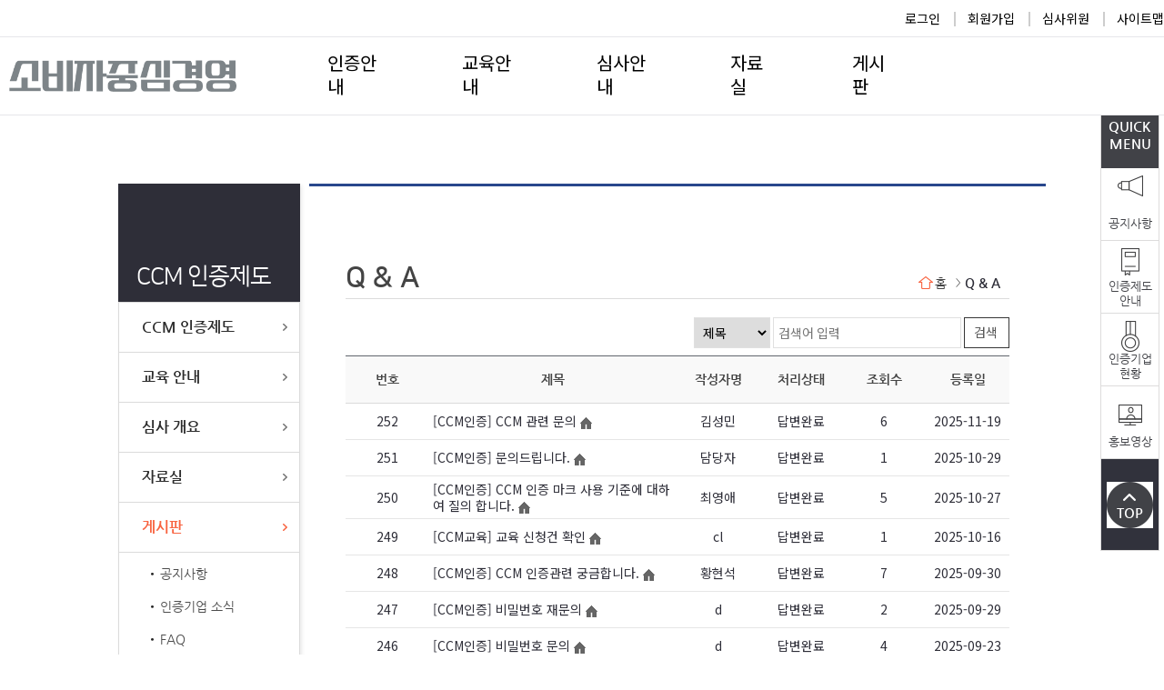

--- FILE ---
content_type: text/html; charset=UTF-8
request_url: https://www.kca.go.kr/ccm/brdListView.do;jsessionid=xwC4SwTpAtkd3Dad5CXFKPhiFzxcYCOWMdBkdF99cncfm6ykJNiJ!989595165?boardid=BQNA
body_size: 35992
content:














<!doctype html>
<html lang="ko">















<head>
	<meta charset="utf-8">
	<meta http-equiv="x-ua-compatible" content="ie=edge, chrome=1">
	<meta name="viewport" content="width=device-width, initial-scale=1.0, maximum-scale=1.0, user-scalable=0" />
	<meta name="robots" content="noindex">
	<meta name="googlebot" content="noindex">
	<meta name="google-site-verification" content="etHI4-DRuNhzcxLr7OthSDCQNELWtDwmKjKPtL8-s5A" />
	<link rel="stylesheet" href="/ccm/css/common.css;jsessionid=1IAiPtvRwDRoL24G-_52fNJJG45IqIpUaGC_B56VxJc3OZ1X6D4v!-394492364" />
	<link rel="stylesheet" href="/ccm/css/webfont/webfont.css;jsessionid=1IAiPtvRwDRoL24G-_52fNJJG45IqIpUaGC_B56VxJc3OZ1X6D4v!-394492364" />
	<link rel="stylesheet" href="/ccm/css/design.css;jsessionid=1IAiPtvRwDRoL24G-_52fNJJG45IqIpUaGC_B56VxJc3OZ1X6D4v!-394492364?d=20240920" />
	<link rel="stylesheet" href="/ccm/css/layout.css;jsessionid=1IAiPtvRwDRoL24G-_52fNJJG45IqIpUaGC_B56VxJc3OZ1X6D4v!-394492364" />
	<link rel="stylesheet" href="/ccm/css/billboard.min.css;jsessionid=1IAiPtvRwDRoL24G-_52fNJJG45IqIpUaGC_B56VxJc3OZ1X6D4v!-394492364" />
	<link rel="stylesheet" href="/ccm/css/jquery-ui.css;jsessionid=1IAiPtvRwDRoL24G-_52fNJJG45IqIpUaGC_B56VxJc3OZ1X6D4v!-394492364" />
	<link rel="stylesheet" href="/ccm/css/jquery.bxslider.css;jsessionid=1IAiPtvRwDRoL24G-_52fNJJG45IqIpUaGC_B56VxJc3OZ1X6D4v!-394492364">
	<script type="text/javascript" src="/ccm/js/jquery-2.2.4.js;jsessionid=1IAiPtvRwDRoL24G-_52fNJJG45IqIpUaGC_B56VxJc3OZ1X6D4v!-394492364"></script>
	<!-- <script type="text/javascript" src="https://d3js.org/d3.v4.min.js"></script> --><!-- 운영반영시 해제 -->
	<script type="text/javascript" src="/ccm/js/jquery.min.js;jsessionid=1IAiPtvRwDRoL24G-_52fNJJG45IqIpUaGC_B56VxJc3OZ1X6D4v!-394492364"></script>
	<script type="text/javascript" src="/ccm/js/jquery-ui.js;jsessionid=1IAiPtvRwDRoL24G-_52fNJJG45IqIpUaGC_B56VxJc3OZ1X6D4v!-394492364"></script>
	<script type="text/javascript" src="/ccm/js/billboard.min.js;jsessionid=1IAiPtvRwDRoL24G-_52fNJJG45IqIpUaGC_B56VxJc3OZ1X6D4v!-394492364"></script>
	<script type="text/javascript" src="/ccm/js/jquery.bxslider.js;jsessionid=1IAiPtvRwDRoL24G-_52fNJJG45IqIpUaGC_B56VxJc3OZ1X6D4v!-394492364"></script>
	<script type="text/javascript" src="/ccm/js/common.js;jsessionid=1IAiPtvRwDRoL24G-_52fNJJG45IqIpUaGC_B56VxJc3OZ1X6D4v!-394492364"></script>
	<script type="text/javascript" src="/ccm/js/password.js;jsessionid=1IAiPtvRwDRoL24G-_52fNJJG45IqIpUaGC_B56VxJc3OZ1X6D4v!-394492364"></script>
	<!-- <script type="text/javascript" src="/ccm/js/dropmenu.js;jsessionid=1IAiPtvRwDRoL24G-_52fNJJG45IqIpUaGC_B56VxJc3OZ1X6D4v!-394492364"></script> -->
	<title>소비자중심경영인증 (CCM)</title>
    <link rel="stylesheet" href="/ccm/css/style.css;jsessionid=1IAiPtvRwDRoL24G-_52fNJJG45IqIpUaGC_B56VxJc3OZ1X6D4v!-394492364?ver=20240826">
    <link rel="stylesheet" href="/ccm/js/owlcarousel/owl.carousel.min.css;jsessionid=1IAiPtvRwDRoL24G-_52fNJJG45IqIpUaGC_B56VxJc3OZ1X6D4v!-394492364">
    <script src="/ccm/js/owlcarousel/owl.carousel.min.js;jsessionid=1IAiPtvRwDRoL24G-_52fNJJG45IqIpUaGC_B56VxJc3OZ1X6D4v!-394492364"></script>
</head>
<script type="text/javascript">

	$(window).load(function() {
		// QuickMenu가 화면 세로 사이즈에 따라서 유동적으로 변하기 때문에 화면 로딩시 resize 이벤트를 발생시킨다. - 20180615.JeongYH
		$(window).trigger('resize');
		
		var data = {
			'menuUrl' : $(location).attr('pathname')
			}
			
			$.ajax({
				type:"POST",
				url:"ajaxMenuLogRegist.do",
				data:data,
				async : false,
				success : function(data) {
					
				},
				error : function() {
					
				}
			});
	});

	////////////////////////////////////////////////////////////////////////////////////////////////////////
	//행안부 도로명주소 안내시스템 API
	//opener관련 오류가 발생하는 경우 아래 주석을 해지하고, 사용자의 도메인정보를 입력합니다. ("팝업API 호출 소스"도 동일하게 적용시켜야 합니다.)
	document.domain = "www.kca.go.kr";	// local에서 에러 발생하더라도 주석처리 하지 마시오. 20180725-JeongYH
	function goPopup(){
		// 호출된 페이지(jusopopup.jsp)에서 실제 주소검색URL(http://www.juso.go.kr/addrlink/addrLinkUrl.do)를 호출하게 됩니다.
		var pop = window.open("/ccm/jsp/jusoPopup.jsp;jsessionid=1IAiPtvRwDRoL24G-_52fNJJG45IqIpUaGC_B56VxJc3OZ1X6D4v!-394492364","pop","width=570,height=420, scrollbars=yes, resizable=yes"); 

		// 모바일 웹인 경우, 호출된 페이지(jusopopup.jsp)에서 실제 주소검색URL(http://www.juso.go.kr/addrlink/addrMobileLinkUrl.do)를 호출하게 됩니다.
		//var pop = window.open("/popup/jusoPopup.jsp","pop","scrollbars=yes, resizable=yes"); 
	}
	/** API 서비스 제공항목 확대 (2017.02) **/
	function jusoCallBack(roadFullAddr,roadAddrPart1,addrDetail,roadAddrPart2,engAddr, jibunAddr, zipNo, admCd, rnMgtSn, bdMgtSn
							, detBdNmList, bdNm, bdKdcd, siNm, sggNm, emdNm, liNm, rn, udrtYn, buldMnnm, buldSlno, mtYn, lnbrMnnm, lnbrSlno, emdNo){
		// 팝업페이지에서 주소입력한 정보를 받아서, 현 페이지에 정보를 등록합니다.
		document.form.crpaddr.value = roadAddrPart1;
		document.form.crpaddrdtl.value = roadAddrPart2 + " " + addrDetail;
		//	document.form.addrDetail.value = addrDetail;
		document.form.crpzip.value = zipNo;
		$('#crpaddr').val(roadAddrPart1);
		$('#crpaddrdtl').val(roadAddrPart2  + " " + addrDetail);
		$('#crpzip').val(zipNo);
	}
	////////////////////////////////////////////////////////////////////////////////////////////////////////
</script>

<body>
<div class="skip" id="skipNav">
	<a href="#contents">본문 바로가기</a>
	<a href="#gnb">메뉴 바로가기</a>
	<a href="#lnb">하위 메뉴 바로가기</a>
</div>

<!--whole wrap start-->
<section class="wrap theme01">
	<!--header start-->
	












<header id="hd">
        <div class="tnb_wr">
            <div class="tnb">
                <ul>
                    <!-- li><a href="#">로그인</a></li>
                    <li><a href="#">회원가입</a></li>
                    <li><a href="#">심사위원</a></li>
                    <li><a href="#">사이트맵</a></li> -->
                    
            
				<li><a href="/ccm/memberLoginFormView.do;jsessionid=1IAiPtvRwDRoL24G-_52fNJJG45IqIpUaGC_B56VxJc3OZ1X6D4v!-394492364">로그인</a></li>
				<li><a href="/ccm/memberRegistCertView.do;jsessionid=1IAiPtvRwDRoL24G-_52fNJJG45IqIpUaGC_B56VxJc3OZ1X6D4v!-394492364">회원가입</a></li>
				<li><a href="https://www.kca.go.kr/ccm_eval/">심사위원</a></li>
	            <li><a href="/ccm/sitemap.do;jsessionid=1IAiPtvRwDRoL24G-_52fNJJG45IqIpUaGC_B56VxJc3OZ1X6D4v!-394492364">사이트맵</a></li>
			
                </ul>
            </div>
        </div>
        <div class="gnb_wr">
            <div class="logo">
                <a href="/ccm/;jsessionid=1IAiPtvRwDRoL24G-_52fNJJG45IqIpUaGC_B56VxJc3OZ1X6D4v!-394492364"><img src="/ccm/images/logo.png;jsessionid=1IAiPtvRwDRoL24G-_52fNJJG45IqIpUaGC_B56VxJc3OZ1X6D4v!-394492364" alt="소비자중심경영 로고" ></a>
            </div>
            <ul class="gnb">
                <li>
                    <a href="/ccm/certSystemOutlineView.do;jsessionid=1IAiPtvRwDRoL24G-_52fNJJG45IqIpUaGC_B56VxJc3OZ1X6D4v!-394492364" class="depth1">인증안내</a>
                    <div class="depth2_box">
                        <ul>
	                        <li class="active"><a href="/ccm/certSystemOutlineView.do;jsessionid=1IAiPtvRwDRoL24G-_52fNJJG45IqIpUaGC_B56VxJc3OZ1X6D4v!-394492364">인증개요</a></li>
							<li><a href="/ccm/certSystemHistoryView.do;jsessionid=1IAiPtvRwDRoL24G-_52fNJJG45IqIpUaGC_B56VxJc3OZ1X6D4v!-394492364">연혁</a></li>
							<li><a href="/ccm/certSystemStepView.do;jsessionid=1IAiPtvRwDRoL24G-_52fNJJG45IqIpUaGC_B56VxJc3OZ1X6D4v!-394492364">인증절차</a></li>
							<li><a href="/ccm/certSystemMarkView.do;jsessionid=1IAiPtvRwDRoL24G-_52fNJJG45IqIpUaGC_B56VxJc3OZ1X6D4v!-394492364">인증마크</a></li>
							<li><a href="/ccm/certSystemCorpStatusView.do;jsessionid=1IAiPtvRwDRoL24G-_52fNJJG45IqIpUaGC_B56VxJc3OZ1X6D4v!-394492364">인증기업현황</a></li>
                        </ul>
                    </div>
                </li>
                <li>
                    <a href="/ccm/eduGuideCertPrepCorpView.do;jsessionid=1IAiPtvRwDRoL24G-_52fNJJG45IqIpUaGC_B56VxJc3OZ1X6D4v!-394492364" class="depth1">교육안내</a>
                    <div class="depth2_box">
                        <ul>
                            <li><a href="/ccm/eduGuideCertPrepCorpView.do;jsessionid=1IAiPtvRwDRoL24G-_52fNJJG45IqIpUaGC_B56VxJc3OZ1X6D4v!-394492364">인증준비기업</a></li>
							<li><a href="/ccm/eduGuideCertCorpView.do;jsessionid=1IAiPtvRwDRoL24G-_52fNJJG45IqIpUaGC_B56VxJc3OZ1X6D4v!-394492364">인증기업</a></li>
							<li><a href="/ccm/eduGuideEduApplyGuideView.do;jsessionid=1IAiPtvRwDRoL24G-_52fNJJG45IqIpUaGC_B56VxJc3OZ1X6D4v!-394492364">교육 신청</a></li>
                        </ul>
                    </div>
                </li>
                <li>
                    <a href="/ccm/evalOutlineView.do;jsessionid=1IAiPtvRwDRoL24G-_52fNJJG45IqIpUaGC_B56VxJc3OZ1X6D4v!-394492364" class="depth1">심사안내</a>
                    <div class="depth2_box">
                        <ul>
                            <li><a href="/ccm/evalOutlineView.do;jsessionid=1IAiPtvRwDRoL24G-_52fNJJG45IqIpUaGC_B56VxJc3OZ1X6D4v!-394492364">신규평가</a></li>
							<li><a href="/ccm/revalOutlineView.do;jsessionid=1IAiPtvRwDRoL24G-_52fNJJG45IqIpUaGC_B56VxJc3OZ1X6D4v!-394492364">재평가</a></li>
							<li><a href="/ccm/self.do;jsessionid=1IAiPtvRwDRoL24G-_52fNJJG45IqIpUaGC_B56VxJc3OZ1X6D4v!-394492364">심사 자가 진단</a></li>
							<li><a href="/ccm/evalApplyView.do;jsessionid=1IAiPtvRwDRoL24G-_52fNJJG45IqIpUaGC_B56VxJc3OZ1X6D4v!-394492364">심사 신청</a></li>
                        </ul>
                    </div>
                </li>
                <li>
                    <a href="/ccm/brdListView.do;jsessionid=1IAiPtvRwDRoL24G-_52fNJJG45IqIpUaGC_B56VxJc3OZ1X6D4v!-394492364?boardid=REDU" class="depth1">자료실</a>
                    <div class="depth2_box">
                        <ul>
                            <li><a href="/ccm/brdListView.do;jsessionid=1IAiPtvRwDRoL24G-_52fNJJG45IqIpUaGC_B56VxJc3OZ1X6D4v!-394492364?boardid=REDU">교육자료</a></li>
							<li><a href="/ccm/brdListView.do;jsessionid=1IAiPtvRwDRoL24G-_52fNJJG45IqIpUaGC_B56VxJc3OZ1X6D4v!-394492364?boardid=RCER">평가자료</a></li>
							<li><a href="/ccm/brdListView.do;jsessionid=1IAiPtvRwDRoL24G-_52fNJJG45IqIpUaGC_B56VxJc3OZ1X6D4v!-394492364?boardid=RNOR">일반자료</a></li>
							<li><a href="/ccm/brdListView.do;jsessionid=1IAiPtvRwDRoL24G-_52fNJJG45IqIpUaGC_B56VxJc3OZ1X6D4v!-394492364?boardid=RPHO">사진</a></li>
                        </ul>
                    </div>
                </li>
                <li>
                    <a href="/ccm/brdListView.do;jsessionid=1IAiPtvRwDRoL24G-_52fNJJG45IqIpUaGC_B56VxJc3OZ1X6D4v!-394492364?boardid=BNOT" class="depth1">게시판</a>
                    <div class="depth2_box">
                        <ul>
                            <li><a href="/ccm/brdListView.do;jsessionid=1IAiPtvRwDRoL24G-_52fNJJG45IqIpUaGC_B56VxJc3OZ1X6D4v!-394492364?boardid=BNOT">공지사항</a></li>
							<li><a href="/ccm/brdListView.do;jsessionid=1IAiPtvRwDRoL24G-_52fNJJG45IqIpUaGC_B56VxJc3OZ1X6D4v!-394492364?boardid=BMEM">인증기업 소식</a></li>
							<li><a href="/ccm/brdFAQList.do;jsessionid=1IAiPtvRwDRoL24G-_52fNJJG45IqIpUaGC_B56VxJc3OZ1X6D4v!-394492364">FAQ</a></li>
							<li><a href="/ccm/brdListView.do;jsessionid=1IAiPtvRwDRoL24G-_52fNJJG45IqIpUaGC_B56VxJc3OZ1X6D4v!-394492364?boardid=BQNA">Q&amp;A</a></li>
                        </ul>
                    </div>
                </li>
            </ul>
        </div>
    </header>
    

	<!--header end-->
	
		
	<!--middle start-->
	<section class="middle">
		<!--lnb start-->
		












<nav class="lnb" id="golnb">
	
	
	
		<h2><span>CCM 인증제도</span></h2>
		
		<ul class="lnb1">
			<li >
					<a href="/ccm/certSystemOutlineView.do;jsessionid=1IAiPtvRwDRoL24G-_52fNJJG45IqIpUaGC_B56VxJc3OZ1X6D4v!-394492364">CCM 인증제도</a>
					<ul class="lnb2">
						<li ><a href="/ccm/certSystemOutlineView.do;jsessionid=1IAiPtvRwDRoL24G-_52fNJJG45IqIpUaGC_B56VxJc3OZ1X6D4v!-394492364">인증 개요</a></li>
						<li ><a href="/ccm/certSystemHistoryView.do;jsessionid=1IAiPtvRwDRoL24G-_52fNJJG45IqIpUaGC_B56VxJc3OZ1X6D4v!-394492364">연혁</a></li>
						<li ><a href="/ccm/certSystemStepView.do;jsessionid=1IAiPtvRwDRoL24G-_52fNJJG45IqIpUaGC_B56VxJc3OZ1X6D4v!-394492364">인증절차</a></li>
						<li ><a href="/ccm/certSystemMarkView.do;jsessionid=1IAiPtvRwDRoL24G-_52fNJJG45IqIpUaGC_B56VxJc3OZ1X6D4v!-394492364">인증마크</a></li>
						<li ><a href="/ccm/certSystemCorpStatusView.do;jsessionid=1IAiPtvRwDRoL24G-_52fNJJG45IqIpUaGC_B56VxJc3OZ1X6D4v!-394492364">인증기업 현황</a></li>
					</ul>
			</li>
			<li >
				<a href="/ccm/eduGuideCertPrepCorpView.do;jsessionid=1IAiPtvRwDRoL24G-_52fNJJG45IqIpUaGC_B56VxJc3OZ1X6D4v!-394492364">교육 안내</a>
				<ul class="lnb2">
					<li ><a href="/ccm/eduGuideCertPrepCorpView.do;jsessionid=1IAiPtvRwDRoL24G-_52fNJJG45IqIpUaGC_B56VxJc3OZ1X6D4v!-394492364">인증준비기업</a></li>
					<li ><a href="/ccm/eduGuideCertCorpView.do;jsessionid=1IAiPtvRwDRoL24G-_52fNJJG45IqIpUaGC_B56VxJc3OZ1X6D4v!-394492364">인증기업</a></li>
					<li ><a href="/ccm/eduGuideEduApplyGuideView.do;jsessionid=1IAiPtvRwDRoL24G-_52fNJJG45IqIpUaGC_B56VxJc3OZ1X6D4v!-394492364">교육 신청</a></li>
				</ul>
			</li>
			<li >
				<a href="/ccm/evalOutlineView.do;jsessionid=1IAiPtvRwDRoL24G-_52fNJJG45IqIpUaGC_B56VxJc3OZ1X6D4v!-394492364">심사 개요</a>
				<ul class="lnb2">
					<li ><a href="/ccm/evalOutlineView.do;jsessionid=1IAiPtvRwDRoL24G-_52fNJJG45IqIpUaGC_B56VxJc3OZ1X6D4v!-394492364">신규인증 심사개요</a></li>
					<li ><a href="/ccm/evalStandardView.do;jsessionid=1IAiPtvRwDRoL24G-_52fNJJG45IqIpUaGC_B56VxJc3OZ1X6D4v!-394492364">신규인증 심사항목 및 배점</a></li>
					<li ><a href="/ccm/revalOutlineView.do;jsessionid=1IAiPtvRwDRoL24G-_52fNJJG45IqIpUaGC_B56VxJc3OZ1X6D4v!-394492364">재인증 심사개요</a></li>
					<li ><a href="/ccm/revalStandardView.do;jsessionid=1IAiPtvRwDRoL24G-_52fNJJG45IqIpUaGC_B56VxJc3OZ1X6D4v!-394492364">재인증 심사항목 및 배점</a></li>
					
					<li ><a href="/ccm/self.do;jsessionid=1IAiPtvRwDRoL24G-_52fNJJG45IqIpUaGC_B56VxJc3OZ1X6D4v!-394492364">심사 자가 진단</a></li>
					<li ><a href="/ccm/evalApplyView.do;jsessionid=1IAiPtvRwDRoL24G-_52fNJJG45IqIpUaGC_B56VxJc3OZ1X6D4v!-394492364">심사 신청</a></li>
				</ul>
			</li>
			<li >
					<a href="/ccm/brdListView.do;jsessionid=1IAiPtvRwDRoL24G-_52fNJJG45IqIpUaGC_B56VxJc3OZ1X6D4v!-394492364?boardid=REDU">자료실</a>
				
			</li>
			<li  class="active">
					<a href="/ccm/brdListView.do;jsessionid=1IAiPtvRwDRoL24G-_52fNJJG45IqIpUaGC_B56VxJc3OZ1X6D4v!-394492364?boardid=BNOT">게시판</a>
					
				<ul class="lnb2">
					<li ><a href="/ccm/brdListView.do;jsessionid=1IAiPtvRwDRoL24G-_52fNJJG45IqIpUaGC_B56VxJc3OZ1X6D4v!-394492364?boardid=BNOT">공지사항</a></li>
					<li ><a href="/ccm/brdListView.do;jsessionid=1IAiPtvRwDRoL24G-_52fNJJG45IqIpUaGC_B56VxJc3OZ1X6D4v!-394492364?boardid=BMEM">인증기업 소식</a></li>
					<li ><a href="/ccm/brdFAQList.do;jsessionid=1IAiPtvRwDRoL24G-_52fNJJG45IqIpUaGC_B56VxJc3OZ1X6D4v!-394492364">FAQ</a></li>
					<li  class="active"><a href="/ccm/brdListView.do;jsessionid=1IAiPtvRwDRoL24G-_52fNJJG45IqIpUaGC_B56VxJc3OZ1X6D4v!-394492364?boardid=BQNA">Q&A</a></li>
				</ul>
				
			</li>
				
		</ul>
	
	
	
	<!--  sos 핫라인 -->
	
	<!--  기업네트워킹 -->
	
	<!--  동반성장 -->
	
	<!-- 소비자정보 -->
	
</nav>
		<!--lnb end-->

		<!--bodywrap start-->
		














<script type="text/javaScript" language="javascript">
$(window).load(function(){
		fn_setSlide();	

		var params = {};
		params['searchCode'] = 'CONSULT';	
		var url = '/ccm/ajaxCommonGetSltTagOption.do;jsessionid=1IAiPtvRwDRoL24G-_52fNJJG45IqIpUaGC_B56VxJc3OZ1X6D4v!-394492364'
		$.ajax({
			type:"POST",
			url:url,
			data:params,
			dataType:'json',
			async:false,
			success:function(data){
				var result = data.rows;
				var len = result.length;
				var secon = '';
				var con =secon.split(',');
				for (var i = 0;i < con.length;i++){
					for (var j = 0; j < len;j++){
						if (result[j].itemid == con[i]){
							$('#consult').append("<option value='" + con[i] + "'>" + result[j].itemnm +" </option>");
						} 
					}
				}
			},
			error:function (data, textStatus, jqXHR) {
				alert(textStatus + " ===> " + jqXHR);
			}
		});
		$('#consult').val('').prop("selected", true);
});
$(document).ready(function(){
	// 첨부파일 다운로드
	$(".brdFileDown").click(function() {
		var $this 	= $(this);
		//var url		= "/ccm/brdFileDown.do;jsessionid=1IAiPtvRwDRoL24G-_52fNJJG45IqIpUaGC_B56VxJc3OZ1X6D4v!-394492364";
		
		var params = {
			boardid : $this.attr("data-boardid"),
			seq     : $this.attr("data-seq")
		}

		$.ajax({
			type:"POST",
			url:"/ccm/ajaxBrdFileList.do;jsessionid=1IAiPtvRwDRoL24G-_52fNJJG45IqIpUaGC_B56VxJc3OZ1X6D4v!-394492364",
			data:params,
			dataType:'json',
			async:false,
			success:function(data){
				var result = data.rows;
				var len = result.length;
				
				if (len > 0) {
	 				for(var i = 0; i < len; i++) {
						var vo = result[i];
						var url		= "/ccm/brdFileDown.do;jsessionid=1IAiPtvRwDRoL24G-_52fNJJG45IqIpUaGC_B56VxJc3OZ1X6D4v!-394492364";
						
						$("body").append(
							"<form method='get' id='brdFileDownForm' target='_blank'>" +
				        		"<input id='filesavenm' name='filesavenm'/>" 	+
							    "<input id='fileorinm' name='fileorinm'/>" 	+
							"</form>");
					
						$("#filesavenm").val(vo.filesavenm);
						$("#fileorinm").val(vo.fileorinm);		
								
						$("#brdFileDownForm").attr("action", url).submit();
						$("#brdFileDownForm").remove();
					}
				} else {
					alert("파일이 존재하지 않습니다.")
				}
			},
			error:function (data, textStatus, jqXHR) {
				alert(textStatus + " ===> " + jqXHR);
			}
		});
	});
	
	$("#sString").keypress(function (e) {
		if (e.which == 13) {	// Enter Key 입력시
			searchPage();  // 실행할 이벤트
		}
	});
	
});
function fnGoPage(pageNo){
	$("#pageIndex").val(pageNo);

	$("#searchForm").attr("action", "brdListView.do");
	$("#searchForm").attr("method", "post");
	
	$("#searchForm").submit();
}
function searchPage() {
	$("#searchCode").val($("#sCode").val());
	$("#searchString").val($("#sString").val());
	fnGoPage('1');	
}
function searchCancel() {
	$("#searchCode").val("");
	$("#searchString").val("");
	fnGoPage('1');	
}

function gubuSelect(val) {
	$("#gubun").val($("#gubu").val());
	var $val = $(val);
	var val = $val.val();
	if (val == '2') {
		
		
		
		
			
		
		
	} else if (val == '3') {
		if ('' != 0) {
			$('#searchConsult').val('');
		} else {
			alert("사용자정보에 사업자정례협의체를 선택하여주세요. ");
			$("#gubu").val(1);
			return;
		}
	}
	fnGoPage('1');	
}

function consultSelect(val) {
	var $val = $(val);
	var val = $val.val();
	$('#consultnm').val($('#consult option:checked').text());
	$('#searchConsult').val(val);
	fnGoPage('1');	
}

</script>
<form id="searchForm" name="searchForm">
	<input type="hidden" id="pageIndex" name="pageIndex"/>
	<input type="hidden" id="boardid" name="boardid" value="BQNA" />
	<input type="hidden" id="searchCode" name="searchCode" value="" />
	<input type="hidden" id="searchString" name="searchString" value="" />
	<input type="hidden" id="gubun" name="gubun" value="" />
	<input type="hidden" id="searchConsult" name="searchConsult" value="" />
</form>
<section class="bodywrap admin">
	<header class="contit">
		<h3>Q & A</h3>
		<ol class="breadcrumb">
			<li><a class="home">홈</a></li>
			
			
			<li><b>Q & A</b></li>
		</ol>
	</header>
	
	<!--content start-->
	<section class="content" id="content">
		<!--comment start-->
		
			
						
						
						
						
			
						
						
									
			
		
		<!--comment end-->
		<!--grid_list start-->
		<div class="grid_list">
			<div class="gridheader">
				<div class="right">
				
					<select id="sCode" name="sCode" class="vm">
						<option value="T" >제목</option>
						<option value="C" >내용</option>
						
							<option value="W" >작성자명</option>
						
					</select>
					<input type="text" id="sString" name="sString" title="상세입력" class="inputsrch vm" size="20" placeholder="검색어 입력" value="" />
					<a href="javascript:searchPage();" class="btn icond srch">검색</a>
				</div>
			</div>
			<table>
				<caption>Q & A</caption>
				<colgroup>
					<col style="width:10%" />
					<col style="width:30%" />
					
					
						<col style="width:10%" />
					
					
						<col style="width:10%" />
					
					<col style="width:10%" />
					<col style="width:10%" />
				</colgroup>
				<thead>
					<tr>
						<th scope="col">번호</th>
						<th scope="col">제목</th>
						
						
							<th scope="col">작성자명</th>
						
						
							<th scope="col">처리상태</th>
						
						<th scope="col">조회수</th>
						<th scope="col">등록일</th>
					</tr>
				</thead>
				<tbody>
					
						
						
						
					
									
					
						
						
							
								<tr>
									<td class="tc">252</td>
									<td class="tl" 
											
											 onclick="javascript:location.href='/ccm/brdPasswdCheck.do;jsessionid=1IAiPtvRwDRoL24G-_52fNJJG45IqIpUaGC_B56VxJc3OZ1X6D4v!-394492364?boardid=BQNA&seq=1602&searchCode=&searchString=&pageIndex=1'" 
										 style="cursor:pointer">
										[CCM인증] 
										
										
										CCM 관련 문의 <img src="/ccm/images/ico_home.png;jsessionid=1IAiPtvRwDRoL24G-_52fNJJG45IqIpUaGC_B56VxJc3OZ1X6D4v!-394492364" width="13px">
										&nbsp
										&nbsp
									</td>
									
									
										<td class="tc">김성민</td>
									
									
										<td class="tc">답변완료</td>
									
									<td class="tc">6</td>
									<td class="tc">2025-11-19</td>
								</tr>
							
								<tr>
									<td class="tc">251</td>
									<td class="tl" 
											
											 onclick="javascript:location.href='/ccm/brdPasswdCheck.do;jsessionid=1IAiPtvRwDRoL24G-_52fNJJG45IqIpUaGC_B56VxJc3OZ1X6D4v!-394492364?boardid=BQNA&seq=1601&searchCode=&searchString=&pageIndex=1'" 
										 style="cursor:pointer">
										[CCM인증] 
										
										
										문의드립니다.  <img src="/ccm/images/ico_home.png;jsessionid=1IAiPtvRwDRoL24G-_52fNJJG45IqIpUaGC_B56VxJc3OZ1X6D4v!-394492364" width="13px">
										&nbsp
										&nbsp
									</td>
									
									
										<td class="tc">담당자</td>
									
									
										<td class="tc">답변완료</td>
									
									<td class="tc">1</td>
									<td class="tc">2025-10-29</td>
								</tr>
							
								<tr>
									<td class="tc">250</td>
									<td class="tl" 
											
											 onclick="javascript:location.href='/ccm/brdPasswdCheck.do;jsessionid=1IAiPtvRwDRoL24G-_52fNJJG45IqIpUaGC_B56VxJc3OZ1X6D4v!-394492364?boardid=BQNA&seq=1600&searchCode=&searchString=&pageIndex=1'" 
										 style="cursor:pointer">
										[CCM인증] 
										
										
										CCM 인증 마크 사용 기준에 대하여 질의 합니다. <img src="/ccm/images/ico_home.png;jsessionid=1IAiPtvRwDRoL24G-_52fNJJG45IqIpUaGC_B56VxJc3OZ1X6D4v!-394492364" width="13px">
										&nbsp
										&nbsp
									</td>
									
									
										<td class="tc">최영애</td>
									
									
										<td class="tc">답변완료</td>
									
									<td class="tc">5</td>
									<td class="tc">2025-10-27</td>
								</tr>
							
								<tr>
									<td class="tc">249</td>
									<td class="tl" 
											
											 onclick="javascript:location.href='/ccm/brdPasswdCheck.do;jsessionid=1IAiPtvRwDRoL24G-_52fNJJG45IqIpUaGC_B56VxJc3OZ1X6D4v!-394492364?boardid=BQNA&seq=1599&searchCode=&searchString=&pageIndex=1'" 
										 style="cursor:pointer">
										[CCM교육] 
										
										
										교육 신청건 확인 <img src="/ccm/images/ico_home.png;jsessionid=1IAiPtvRwDRoL24G-_52fNJJG45IqIpUaGC_B56VxJc3OZ1X6D4v!-394492364" width="13px">
										&nbsp
										&nbsp
									</td>
									
									
										<td class="tc">cl</td>
									
									
										<td class="tc">답변완료</td>
									
									<td class="tc">1</td>
									<td class="tc">2025-10-16</td>
								</tr>
							
								<tr>
									<td class="tc">248</td>
									<td class="tl" 
											
											 onclick="javascript:location.href='/ccm/brdPasswdCheck.do;jsessionid=1IAiPtvRwDRoL24G-_52fNJJG45IqIpUaGC_B56VxJc3OZ1X6D4v!-394492364?boardid=BQNA&seq=1596&searchCode=&searchString=&pageIndex=1'" 
										 style="cursor:pointer">
										[CCM인증] 
										
										
										CCM 인증관련 궁금합니다. <img src="/ccm/images/ico_home.png;jsessionid=1IAiPtvRwDRoL24G-_52fNJJG45IqIpUaGC_B56VxJc3OZ1X6D4v!-394492364" width="13px">
										&nbsp
										&nbsp
									</td>
									
									
										<td class="tc">황현석</td>
									
									
										<td class="tc">답변완료</td>
									
									<td class="tc">7</td>
									<td class="tc">2025-09-30</td>
								</tr>
							
								<tr>
									<td class="tc">247</td>
									<td class="tl" 
											
											 onclick="javascript:location.href='/ccm/brdPasswdCheck.do;jsessionid=1IAiPtvRwDRoL24G-_52fNJJG45IqIpUaGC_B56VxJc3OZ1X6D4v!-394492364?boardid=BQNA&seq=1595&searchCode=&searchString=&pageIndex=1'" 
										 style="cursor:pointer">
										[CCM인증] 
										
										
										비밀번호 재문의 <img src="/ccm/images/ico_home.png;jsessionid=1IAiPtvRwDRoL24G-_52fNJJG45IqIpUaGC_B56VxJc3OZ1X6D4v!-394492364" width="13px">
										&nbsp
										&nbsp
									</td>
									
									
										<td class="tc">d</td>
									
									
										<td class="tc">답변완료</td>
									
									<td class="tc">2</td>
									<td class="tc">2025-09-29</td>
								</tr>
							
								<tr>
									<td class="tc">246</td>
									<td class="tl" 
											
											 onclick="javascript:location.href='/ccm/brdPasswdCheck.do;jsessionid=1IAiPtvRwDRoL24G-_52fNJJG45IqIpUaGC_B56VxJc3OZ1X6D4v!-394492364?boardid=BQNA&seq=1594&searchCode=&searchString=&pageIndex=1'" 
										 style="cursor:pointer">
										[CCM인증] 
										
										
										비밀번호 문의 <img src="/ccm/images/ico_home.png;jsessionid=1IAiPtvRwDRoL24G-_52fNJJG45IqIpUaGC_B56VxJc3OZ1X6D4v!-394492364" width="13px">
										&nbsp
										&nbsp
									</td>
									
									
										<td class="tc">d</td>
									
									
										<td class="tc">답변완료</td>
									
									<td class="tc">4</td>
									<td class="tc">2025-09-23</td>
								</tr>
							
								<tr>
									<td class="tc">245</td>
									<td class="tl" 
											
											 onclick="javascript:location.href='/ccm/brdPasswdCheck.do;jsessionid=1IAiPtvRwDRoL24G-_52fNJJG45IqIpUaGC_B56VxJc3OZ1X6D4v!-394492364?boardid=BQNA&seq=1593&searchCode=&searchString=&pageIndex=1'" 
										 style="cursor:pointer">
										[CCM심사] 
										
										
										상생협력 가점 심사지표 문의 <img src="/ccm/images/ico_home.png;jsessionid=1IAiPtvRwDRoL24G-_52fNJJG45IqIpUaGC_B56VxJc3OZ1X6D4v!-394492364" width="13px">
										&nbsp
										&nbsp
									</td>
									
									
										<td class="tc">남궁범, HANAOKA TAKURO</td>
									
									
										<td class="tc">답변완료</td>
									
									<td class="tc">0</td>
									<td class="tc">2025-09-23</td>
								</tr>
							
								<tr>
									<td class="tc">244</td>
									<td class="tl" 
											
											 onclick="javascript:location.href='/ccm/brdPasswdCheck.do;jsessionid=1IAiPtvRwDRoL24G-_52fNJJG45IqIpUaGC_B56VxJc3OZ1X6D4v!-394492364?boardid=BQNA&seq=1592&searchCode=&searchString=&pageIndex=1'" 
										 style="cursor:pointer">
										[CCM인증] 
										
										
										CCM 기업 인증서 관련 문의 <img src="/ccm/images/ico_home.png;jsessionid=1IAiPtvRwDRoL24G-_52fNJJG45IqIpUaGC_B56VxJc3OZ1X6D4v!-394492364" width="13px">
										&nbsp
										&nbsp
									</td>
									
									
										<td class="tc">hhs</td>
									
									
										<td class="tc">답변완료</td>
									
									<td class="tc">2</td>
									<td class="tc">2025-09-23</td>
								</tr>
							
								<tr>
									<td class="tc">243</td>
									<td class="tl" 
											
											 onclick="javascript:location.href='/ccm/brdPasswdCheck.do;jsessionid=1IAiPtvRwDRoL24G-_52fNJJG45IqIpUaGC_B56VxJc3OZ1X6D4v!-394492364?boardid=BQNA&seq=1591&searchCode=&searchString=&pageIndex=1'" 
										 style="cursor:pointer">
										[CCM인증] 
										
										
										중간점검 양식 문의  <img src="/ccm/images/ico_home.png;jsessionid=1IAiPtvRwDRoL24G-_52fNJJG45IqIpUaGC_B56VxJc3OZ1X6D4v!-394492364" width="13px">
										&nbsp
										&nbsp
									</td>
									
									
										<td class="tc">CCM</td>
									
									
										<td class="tc">답변완료</td>
									
									<td class="tc">2</td>
									<td class="tc">2025-09-10</td>
								</tr>
							
						
					
				</tbody>
			</table>
			<div class="pagenavigation">
        		<a href="#" onclick="fnGoPage(1); return false;">[처음]</a>&#160;<a href="#" onclick="fnGoPage(1); return false;">[이전]</a>&#160;<strong>1</strong>&#160;<a href="#" onclick="fnGoPage(2); return false;">2</a>&#160;<a href="#" onclick="fnGoPage(3); return false;">3</a>&#160;<a href="#" onclick="fnGoPage(4); return false;">4</a>&#160;<a href="#" onclick="fnGoPage(5); return false;">5</a>&#160;<a href="#" onclick="fnGoPage(6); return false;">6</a>&#160;<a href="#" onclick="fnGoPage(7); return false;">7</a>&#160;<a href="#" onclick="fnGoPage(8); return false;">8</a>&#160;<a href="#" onclick="fnGoPage(9); return false;">9</a>&#160;<a href="#" onclick="fnGoPage(10); return false;">10</a>&#160;<a href="#" onclick="fnGoPage(11); return false;">[다음]</a>&#160;<a href="#" onclick="fnGoPage(26); return false;">[마지막]</a>&#160;

        	</div>
		</div>
		<!--grid_list end-->
		
		<!--page btn start-->
		<div class="btn_wrap pt10 tc">
			
				<a href="/ccm/brdRegistView.do;jsessionid=1IAiPtvRwDRoL24G-_52fNJJG45IqIpUaGC_B56VxJc3OZ1X6D4v!-394492364?boardid=BQNA" class="btn pagebtn positive">신규 등록</a>
			
			
			
			
		</div>
		<!--page btn end-->	
	</section>
	<!--content end-->
</section>

		<!--bodywrap end-->
	</section>
	<!--middle end-->
	
	<!--quick menu start-->
	












<aside class="quickmenu">
	<header>
		<span>QUICK<br />MENU
		</span>
	</header>
	<nav>
		<dl>
			<dd id="qmenuList0">
				<a href="/ccm/brdListView.do;jsessionid=1IAiPtvRwDRoL24G-_52fNJJG45IqIpUaGC_B56VxJc3OZ1X6D4v!-394492364?boardid=BNOT" class="quickmenu0"><span>공지사항</span></a>
			</dd>
			<dd id="qmenuList1">
				<a href="/ccm/certSystemOutlineView.do;jsessionid=1IAiPtvRwDRoL24G-_52fNJJG45IqIpUaGC_B56VxJc3OZ1X6D4v!-394492364" class="quickmenu1"><span>인증제도<br />안내</span></a>
			</dd>
			<dd id="qmenuList3">
				<a href="/ccm/certSystemCorpStatusView.do;jsessionid=1IAiPtvRwDRoL24G-_52fNJJG45IqIpUaGC_B56VxJc3OZ1X6D4v!-394492364" class="quickmenu3"><span>인증기업<br />현황</span></a>
			</dd>
			<dd id="qmenuList6">
				<a href="https://www.youtube.com/@ccm7090" target="_blank" class="quickmenu6"><span>홍보영상</span></a>
			</dd>
			<dd id="qmenuList2">
				<a href="/ccm/evalOutlineView.do;jsessionid=1IAiPtvRwDRoL24G-_52fNJJG45IqIpUaGC_B56VxJc3OZ1X6D4v!-394492364" class="quickmenu2"><span>심사안내</span></a>
			</dd>
		</dl>
	</nav>
	<footer>
		<a href="#top" class="gotop"><span>TOP</span></a>
	</footer>
</aside>
<script type="text/javascript">
	// 화면 사이즈에 따라서 보여지는 메뉴의 갯수를 수정한다.
	$(window).resize(function() {
		var height = $(window).height();
		$(".quickmenu").show();
		if (height > 915) {
			$("#qmenuList0").show();
			$("#qmenuList1").show();
			$("#qmenuList3").show();
			$("#qmenuList6").show();
			$("#qmenuList2").show();
		} else if (height > 815) {
			$("#qmenuList0").show();
			$("#qmenuList1").show();
			$("#qmenuList3").show();
			$("#qmenuList6").show();
			$("#qmenuList2").show();
		} else if (height > 715) {
			$("#qmenuList0").show();
			$("#qmenuList1").show();
			$("#qmenuList3").show();
			$("#qmenuList6").show();
			$("#qmenuList2").hide();
		} else if (height > 615) {
			$("#qmenuList0").show();
			$("#qmenuList1").show();
			$("#qmenuList3").show();
			$("#qmenuList6").hide();
			$("#qmenuList2").hide();
		} else if (height > 515) {
			$("#qmenuList0").show();
			$("#qmenuList1").show();
			$("#qmenuList3").hide();
			$("#qmenuList6").hide();
			$("#qmenuList2").hide();
		} else {
			$(".quickmenu").hide();
		}
		var a = 9;
	});
</script>

	<!--quick menu end-->
	
	<!--footer start-->
	












<!--footer start-->

<footer>
        <div class="ft_wr">
            <ul id="ft_link">
                <li><a href="https://www.kca.go.kr/home/sub.do?menukey=4108" title="새창" target="_blank">개인정보처리방침</a></li>
				<li><a href="https://www.kca.go.kr/home/sub.do?menukey=4111" title="새창" target="_blank">저작권 정책</a></li>
                <li><a href="/ccm/sitemap.do;jsessionid=1IAiPtvRwDRoL24G-_52fNJJG45IqIpUaGC_B56VxJc3OZ1X6D4v!-394492364">사이트맵</a></li>
            </ul>
            <div class="ft_info">
              <!-- <p>(27738) 충청북도 음성군 맹동면 용두로 54 충북혁신도시 한국소비자원 &nbsp;&nbsp;&nbsp; 사업자등록번호 : 229-82-01080 &nbsp;&nbsp;&nbsp; <strong>대표전화</strong> : 043 880 5500</p>
                <p><strong>기업협력팀</strong> : 043 880 5544 | FAX : 043 880 0924&nbsp;&nbsp;&nbsp;&nbsp;&nbsp;&nbsp;<strong>CCM 운영팀</strong> : 02 3460 3100 | FAX : 083 880 0846</p> -->
                <p>(27738) 충청북도 음성군 맹동면 용두로 54 한국소비자원 소비자중심경영팀 <strong>TEL </strong> : 02-3460-3100</p>
                <div class="copy">COPYRIGHT &copy; 2022 KOREA CONSUMER AGENCY. ALL RIGHTS RESERVED.</div>
            </div>
        </div>
    </footer>
<!--footer end-->
<script type="text/javascript" src="/ccm/js/weblog.js;jsessionid=1IAiPtvRwDRoL24G-_52fNJJG45IqIpUaGC_B56VxJc3OZ1X6D4v!-394492364"></script>
	<!--footer end-->
</section>
<!--whole wrap end-->
</body>
</html>

--- FILE ---
content_type: text/html; charset=UTF-8
request_url: https://www.kca.go.kr/ccm/images/ico_home.png;jsessionid=1IAiPtvRwDRoL24G-_52fNJJG45IqIpUaGC_B56VxJc3OZ1X6D4v!-394492364
body_size: 1204
content:
�PNG

   IHDR         r��|   tEXtSoftware Adobe ImageReadyq�e<  &iTXtXML:com.adobe.xmp     <?xpacket begin="﻿" id="W5M0MpCehiHzreSzNTczkc9d"?> <x:xmpmeta xmlns:x="adobe:ns:meta/" x:xmptk="Adobe XMP Core 5.6-c138 79.159824, 2016/09/14-01:09:01        "> <rdf:RDF xmlns:rdf="http://www.w3.org/1999/02/22-rdf-syntax-ns#"> <rdf:Description rdf:about="" xmlns:xmp="http://ns.adobe.com/xap/1.0/" xmlns:xmpMM="http://ns.adobe.com/xap/1.0/mm/" xmlns:stRef="http://ns.adobe.com/xap/1.0/sType/ResourceRef#" xmp:CreatorTool="Adobe Photoshop CC 2017 (Windows)" xmpMM:InstanceID="xmp.iid:9A09869556B511E881D6DF756F4DC260" xmpMM:DocumentID="xmp.did:9A09869656B511E881D6DF756F4DC260"> <xmpMM:DerivedFrom stRef:instanceID="xmp.iid:9A09869356B511E881D6DF756F4DC260" stRef:documentID="xmp.did:9A09869456B511E881D6DF756F4DC260"/> </rdf:Description> </rdf:RDF> </x:xmpmeta> <?xpacket end="r"?>�S.R  $IDATx�b���?:ޱcG\pp�3 m�M��<x�hٲeDDD$�� �]��'N�,X������d"����=04}����ܹs��̙S���������@>P|#P> �����l���[2k֬�?�0����8����W_�z5
lح[��M�4)�˗/ �=�@6��������o^^^*3ǂO�>� � ��٩��� �Lׯ_w{8!!�?���A����_�f���\#�6`�0b9H���"Cmm-#���9������A4����dib��?q�c0 mš�!|�    IEND�B`�

--- FILE ---
content_type: text/css
request_url: https://www.kca.go.kr/ccm/css/common.css;jsessionid=1IAiPtvRwDRoL24G-_52fNJJG45IqIpUaGC_B56VxJc3OZ1X6D4v!-394492364
body_size: 1133
content:
@charset "utf-8";
/* CSS Document */

input[type="number"]::-webkit-outer-spin-button,
input[type="number"]::-webkit-inner-spin-button {
    -webkit-appearance: none;
    margin: 0;
}

pre {
	font-family:'notokr-r', 'ng', '맑은고딕', MalgunGothic, sans-serif, Dotum, '돋움';
	font-size:16px;
	line-height:1.3;
	color:#2e2e38;
	white-space:pre-wrap;
	white-space:-moz-pre-wrap;
	white-space:-pre-wrap;
	white-space:-o-pre-wrap;
	word-wrap:break-all;
}

.main_con1 ul a span { display:inline-block; }
.main_con2 ul a span { display:inline-block; }
.main_con3 ul a span { display:inline-block; }
.main_con4 ul a span { display:inline-block; }

.main_con1_title { display: block; overflow: hidden; text-overflow: ellipsis; white-space: nowrap; width:410px; }
.main_con3_title { display: block; overflow: hidden; text-overflow: ellipsis; white-space: nowrap; width:450px; }
.main_con2_title { display: block; overflow: hidden; text-overflow: ellipsis; white-space: nowrap; width:300px; }
.main_con4_title { display: block; overflow: hidden; text-overflow: ellipsis; white-space: nowrap; width:260px; }
